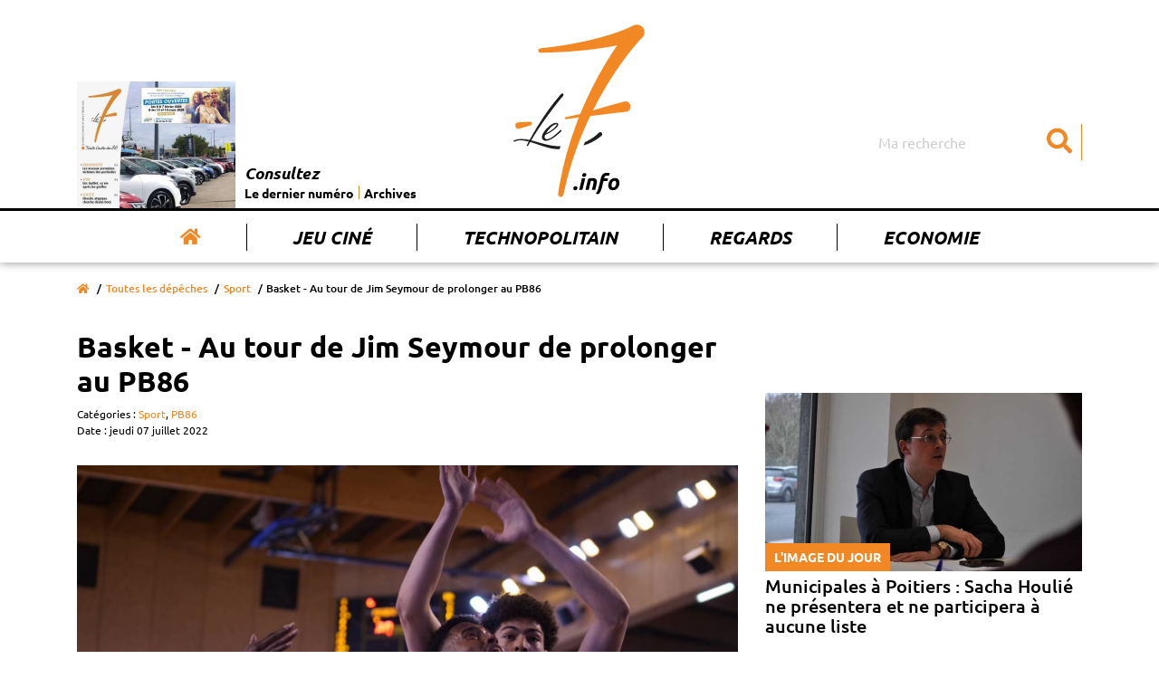

--- FILE ---
content_type: text/html; charset=UTF-8
request_url: https://www.le7.info/article/19713-basket-au-tour-de-jim-seymour-de-prolonger-au-pb86
body_size: 8521
content:
<!DOCTYPE html>
<html lang="fr">
<head>
    <meta charset="UTF-8">
    <title>Basket - Au tour de Jim Seymour de prolonger au PB86  | Le7.info</title>
    <meta name="viewport" content="width=device-width, initial-scale=1, shrink-to-fit=no">
    <meta http-equiv="x-ua-compatible" content="ie=edge">
    <meta name="description" content="" />
    <meta name="keywords" content="Le 7 actualité vienne poitiers chatellerault">
    <meta name= "robots" content="index, follow">

    <meta name="google-site-verification" content="nk9D3InutgFG6x7mhg4cfXFa1uFvlKUd2smJziZLrOs" />

    <meta property="og:title" content="Basket - Au tour de Jim Seymour de prolonger au PB86"/>
    <meta property="og:type" content="article" />
    <meta property="og:description" content="" />
    <meta property="og:url" content="https://www.le7.info/article/19713-basket-au-tour-de-jim-seymour-de-prolonger-au-pb86" />
    <meta property="og:image" content="https://www.le7.info/uploads/photos/62c724ea10a40.jpeg" />
    <meta property="og:locale" content="FR_fr" />
    <meta property="og:site_name" content="Le7.info" />
    <meta name="twitter:card" content=summary_large_image""  >
    <meta name="twitter:site" content=Le7.info"  >
    <meta name="twitter:title" content="Basket - Au tour de Jim Seymour de prolonger au PB86"  >
    <meta name="twitter:description" content=""  >
    <meta name="twitter:image" content="https://www.le7.info/uploads/photos/62c724ea10a40.jpeg"  >

    <link rel="icon" type="image/png" href="https://www.le7.info/assets/images/favicon.png" />
    <link rel="apple-touch-icon" href="https://www.le7.info/assets/images/apple-touch-icon.png" />

    <link rel="stylesheet" href="https://use.fontawesome.com/releases/v5.8.2/css/all.css" integrity="sha384-oS3vJWv+0UjzBfQzYUhtDYW+Pj2yciDJxpsK1OYPAYjqT085Qq/1cq5FLXAZQ7Ay" crossorigin="anonymous">

    <link rel="stylesheet" href="/build/app.9851aa02.css">
        </head>
<body>

<div class="main-wrapper">
    <header class="main-header">
    <nav class="main-header__nav navbar navbar-expand-md">
        <div class="container">
            <div class="row">
                <div class="col-sm-12">
                    <a class="navbar-brand" href="/" title="Le 7 info">
                        <img class="main-logo" src="https://www.le7.info/le7info.svg" alt="Le 7 info" />
                    </a>
                    <button class="navbar-toggler" type="button" data-toggle="collapse" data-target="#navbarSupportedContent" aria-controls="navbarSupportedContent" aria-expanded="false" aria-label="Toggle navigation">
                        <svg class="ham hamRotate ham8" viewBox="0 0 100 100" width="80" onclick="this.classList.toggle('active')">
                            <path
                                class="line top"
                                d="m 30,33 h 40 c 3.722839,0 7.5,3.126468 7.5,8.578427 0,5.451959 -2.727029,8.421573 -7.5,8.421573 h -20" />
                            <path
                                class="line middle"
                                d="m 30,50 h 40" />
                            <path
                                class="line bottom"
                                d="m 70,67 h -40 c 0,0 -7.5,-0.802118 -7.5,-8.365747 0,-7.563629 7.5,-8.634253 7.5,-8.634253 h 20" />
                        </svg>
                    </button>
                    <div class="collapse navbar-collapse" id="navbarSupportedContent">
                        <ul class="navbar-nav">
                            <li class="nav-item active">
                                <a class="nav-link" href="/" title="Accueil"><i class="fas fa-home"></i></a>
                            </li>
                            <li class="nav-item">
                                <a class="nav-link" href="/concours-jouer" title="Jeu Ciné">Jeu Ciné</a>
                            </li>
                            <li class="nav-item">
                                <a class="nav-link" href="/tag/227-technopolitain" title="Technopolitain">Technopolitain</a>
                            </li>
                            <li class="nav-item">
                                <a class="nav-link" href="/tag/180-regards" title="Regards">Regards</a>
                            </li>
                            <li class="nav-item">
                                <a class="nav-link" href="/tag/4-economi" title="Economie">Economie</a>
                            </li>
                        </ul>
                        <form class="main-header__nav__search" action="/">
                            <input class="form-control" type="search" name="query" placeholder="Ma recherche" aria-label="Search">
                            <button aria-label="Submit" class="btn" type="submit"><i class="fas fa-search"></i></button>
                        </form>
                        <div class="main-header__nav__archives">
                            <a href="#main__summary" title="Le dernier numéro">
                                                                    <img class="img-archives" src="https://www.le7.info/media/cache/journal_crop/uploads/cover/697849012d0f5.jpeg" alt="Les archives du 7" />
                                                            </a>
                            <div class="main-header__nav__archives__content">
                                <p>Consultez</p>
                                <ul>
                                    <li>
                                        <a href="#main__summary" title="Le dernier numéro">Le dernier numéro</a>
                                    </li>
                                    <li>
                                        <a href="/journaux-papiers" title="Archives">Archives</a>
                                    </li>
                                </ul>
                            </div>
                        </div>
                    </div>
                </div>
            </div>
        </div>
    </nav>
</header>
    <main>
            <div class="main__page main__single ">
        <div class="container">
            <div class="row">
                <div class="col-sm-12">
                    <div class="breadcrumb-container">
                        <nav aria-label="breadcrumb">
                            <ol class="breadcrumb">
                                <li class="breadcrumb-item"><a href="/" title="Accueil"><i class="fas fa-home"></i></a></li>
                                                                    <li class="breadcrumb-item"><a href="/depeches" title="Toutes les dépêches">Toutes les dépêches</a></li>
                                                                                                    <li class="breadcrumb-item"><a href="/tag/6-sport" title="Sport">Sport</a></li>
                                                                <li class="breadcrumb-item active" aria-current="page">Basket - Au tour de Jim Seymour de prolonger au PB86</li>
                            </ol>
                        </nav>
                    </div>
                    <div class="main__page__container  main__single__container">
                        <div class="row">
                            <div class="col-lg-8">
                                <div class="page__header">  
                                                                        <h1>Basket - Au tour de Jim Seymour de prolonger au PB86</h1>
                                                                            <span class="entry__category">
                                        Catégories :
                                                                                    <a href="/tag/6-sport" title="Sport">Sport</a>,
                                                                                    <a href="/tag/191-pb86" title="PB86">PB86</a>
                                                                            </span>
                                                                        <span class="entry__date">
                                        Date : jeudi 07 juillet 2022
                                    </span>
                                </div>
                                <div class="page__content single__content">
                                                                            <img src="https://www.le7.info/media/cache/article/uploads/photos/62c724ea10a40.jpeg" alt="Basket - Au tour de Jim Seymour de prolonger au PB86">
                                    
                                    
                                    <div class="author">
                                        <div class="author__card">
                                            <div class="author__picture">
                                                                                                    <img src="https://www.le7.info/media/cache/author/uploads/auteurs/5ea1dbf7dce48.jpeg" alt="Arnault Varanne">
                                                                                            </div>
                                            <div class="author__description">
                                                <div itemscope="" itemprop="author" itemtype="http://schema.org/Person">
                                                    <p class="author__name" itemprop="name">

                                                                                                                    Arnault Varanne
                                                                                                                          -  <a target="_blank" href="https://www.twitter.com/Avaranne">@Avaranne</a>
                                                                                                                                                                        </p>
                                                </div>
                                                <div itemscope="" itemprop="publisher" itemtype="http://schema.org/Organization">
                                                    <p class="author__business" itemprop="name">Le7.info</p>
                                                </div>
                                                <a itemprop="mainEntityOfPage" href="https://www.le7.info/article/19713-basket-au-tour-de-jim-seymour-de-prolonger-au-pb86"> </a>
                                            </div>
                                        </div>
                                        <p class="author__social">Partager sur :
                                            <a href="https://twitter.com/share?url=https://www.le7.info/article/19713-basket-au-tour-de-jim-seymour-de-prolonger-au-pb86" title="Partager sur twitter" target="_blank"><i class="fab fa-twitter-square"></i></a>
                                            <a href="https://www.facebook.com/sharer/sharer.php?u=https://www.le7.info/article/19713-basket-au-tour-de-jim-seymour-de-prolonger-au-pb86" title="Partager sur facebook" target="_blank"><i class="fab fa-facebook-square"></i></a>
                                        </p>
                                    </div>


                                    <p>En fin de contrat avec le Poitiers Basket 86, l&#39;int&eacute;rieur Jim Seymour (2m, 24 ans)&nbsp;a finalement prolong&eacute; son bail d&#39;une saison suppl&eacute;mentaire avec le club qui l&#39;a r&eacute;v&eacute;l&eacute; chez les professionnels. L&#39;int&eacute;rieur tournait &agrave; 4,6pts, 3,9rbds et 7,3 d&#39;&eacute;valuation en 17 minutes.&nbsp;<em>&laquo;&nbsp;A la rentr&eacute;e il entamera sa cinqui&egrave;me ann&eacute;e au sein de l&#39;&eacute;quipe professionnelle. Cette continuit&eacute; dans le club est tr&egrave;s importante. Chaque ann&eacute;e il avance et j&#39;attends qu&#39;il continue &agrave; progresser la saison prochaine&nbsp;&raquo;, </em>commente son coach Andy Thornton-Jones. Message re&ccedil;u cinq sur cinq par &quot;Jimbo&quot; :&nbsp;<em>&laquo;&nbsp;J&rsquo;ai fait le choix de prolonger dans l&rsquo;optique d&rsquo;aller encore plus loin et de continuer &agrave; surfer sur la dynamique que nous avions. Personnellement, j&rsquo;aspire &agrave; trouver plus de r&eacute;gularit&eacute; dans mes performances et &agrave;&nbsp;continuer de travailler tous&nbsp;les jours pour &ecirc;tre meilleur !&nbsp;&raquo;&nbsp;</em><br />
<br />
<strong>A lire aussi<br />
<a href="https://www.le7.info/article/19223-jim-seymour-on-avait-besoin-de-vivre-une-saison-positive">Jim Seymour :&nbsp;<em>&laquo;&nbsp;</em>On avait besoin de vivre une saison positive&nbsp;<em>&raquo;</em></a></strong></p>

<p>&nbsp;</p>

<p>&nbsp;</p>

<p>&nbsp;</p>

                                    


                                </div>
                                <section class="ads__banner-small">
                                    <div class="row">
                                        <div class="col-sm-12">
                                                                                                                                </div>
                                    </div>
                                </section>
                                <section class="home__articles home__second-line__articles">
                                    <div class="row">
                                        <div class="col-sm-12">
                                            <p>À lire aussi ...</p>
                                        </div>
                                    </div>
                                    <div class="row">
                                                                                    <div class="col-md-4">
                                                <article>
                                                    <a href="/article/26650-danser-malgre-tout-1" title="Danser, malgré tout">
                                                        <figure>
                                                            <img src="https://www.le7.info/media/cache/home_small/uploads/photos/69786887601cd.jpeg" alt="Danser, malgré tout"/>
                                                        </figure>
                                                    </a>
                                                                                                            <a class="home__article__category" href="/tag/61-face-a-face" title="Face à face">Face à face</a>
                                                                                                        <p class="date">Aujourd&#039;hui</p>
                                                    <a href="/article/26650-danser-malgre-tout-1" title="Danser, malgré tout">
                                                        <h3 class="home__article__title">Danser, malgré tout</h3>
                                                        <p class="home__article__resume">Armance Delval. 21 ans. Poitevine. Danseuse classique. Formée en France, engagée en Bulgarie. A troqué l’insouciance contre la discipline. Signe particulier : une maturité précoce.</p>
                                                    </a>
                                                </article>
                                            </div>
                                                                                    <div class="col-md-4">
                                                <article>
                                                    <a href="/article/26649-son-regard-sur-la-democratie" title="Son regard sur la démocratie">
                                                        <figure>
                                                            <img src="https://www.le7.info/media/cache/home_small/uploads/photos/69785091f08b2.jpeg" alt="Son regard sur la démocratie"/>
                                                        </figure>
                                                    </a>
                                                                                                            <a class="home__article__category" href="/tag/150-cote-passion" title="Côté passion">Côté passion</a>
                                                                                                        <p class="date">Aujourd&#039;hui</p>
                                                    <a href="/article/26649-son-regard-sur-la-democratie" title="Son regard sur la démocratie">
                                                        <h3 class="home__article__title">Son regard sur la démocratie</h3>
                                                        <p class="home__article__resume">François Albaterra(*) vient de sortir son troisième livre, Le dernier jour de la démocratie. Une dystopie d’une actualité brûlante signée d’un ancien juge administratif.</p>
                                                    </a>
                                                </article>
                                            </div>
                                                                                    <div class="col-md-4">
                                                <article>
                                                    <a href="/article/26626-campagne-apaisee" title="Campagne apaisée">
                                                        <figure>
                                                            <img src="https://www.le7.info/media/cache/home_small/uploads/photos/6978495dba3c9.jpeg" alt="Campagne apaisée"/>
                                                        </figure>
                                                    </a>
                                                                                                            <a class="home__article__category" href="/tag/2-societe" title="Société">Société</a>
                                                                                                        <p class="date">Aujourd&#039;hui</p>
                                                    <a href="/article/26626-campagne-apaisee" title="Campagne apaisée">
                                                        <h3 class="home__article__title">Campagne apaisée</h3>
                                                        <p class="home__article__resume">Le Regard de la semaine est signé Arnault Varanne, rédacteur en chef du 7.</p>
                                                    </a>
                                                </article>
                                            </div>
                                                                            </div>
                                </section>
                            </div>
                            <div class="col-lg-4">
                                <aside class="aside">
                                        <article class="aside__articles picture-of-the-day">
        <a href="/article/26623-municipales-a-poitiers-sacha-houlie-ne-presentera-et-ne-participera-a-aucune-liste" title="Municipales à Poitiers : Sacha Houlié ne présentera et ne participera à aucune liste">
            <figure>
                <img src="https://www.le7.info/media/cache/aside/uploads/photos/6977901b6ca54.jpeg" alt="Municipales à Poitiers : Sacha Houlié ne présentera et ne participera à aucune liste"/>
                <figcaption class="article__category">L'image du jour</figcaption>
            </figure>
                            <h2 class="article__title">Municipales à Poitiers : Sacha Houlié ne présentera et ne participera à aucune liste</h2>
                    </a>
    </article>
                                                                                                            <div class="ads__banner-block">
    </div>                                                                        <article class="aside__articles portrait">
        <a href="/article/26650-danser-malgre-tout-1" title="Danser, malgré tout">
            <figure>
                <img src="https://www.le7.info/media/cache/aside/uploads/photos/69786887601cd.jpeg" alt="Danser, malgré tout"/>
                <figcaption class="article__category">Face à face</figcaption>
            </figure>
                            <h2 class="article__title">Danser, malgré tout</h2>
                    </a>
    </article>
                                                                                                            <div class="ads__banner-block">
    </div>                                                                        <article class="aside__articles cinema">
        <a href="/article/26625-le-mage-du-kremlin-le-cynisme-du-pouvoir" title="Le mage du Kremlin : le cynisme du pouvoir">
            <figure>
                <img src="https://www.le7.info/media/cache/aside/uploads/photos/6977a63c67dee.jpeg" alt="Le mage du Kremlin : le cynisme du pouvoir"/>
                <figcaption class="article__category">Cinéma</figcaption>
            </figure>
                            <h2 class="article__title">Le mage du Kremlin : le cynisme du pouvoir</h2>
                    </a>
    </article>
                                                                                                            <div class="ads__banner-block">
    </div>            </aside>
                            </div>
                        </div>
                    </div>
                </div>
            </div>
        </div>
    </div>
    </main>
    <footer class="main-footer">
    <div class="main__summary" id="main__summary">
        <div class="container">
            <div class="row">
                <div class="col-md-3">
                    <div class="summary__picture">
                        <h2>
                            Cette semaine
                            <br/>
                            <span>dans Le 7</span>
                            <i class="fas fa-chevron-right"></i>
                        </h2>
                        <div class="summary__picture__container">
                                                            <a href="/uploads/pdf/697849010fcb4.pdf" target="_blank">
                                    <img src="https://www.le7.info/media/cache/journal/uploads/cover/697849012d0f5.jpeg" alt="Cette semaine dans le 7"/>
                                </a>
                                                    </div>
                        <div class="summary__links__container">
                            <ul>
                                                                <li>
                                    <a href="/uploads/pdf/697849010fcb4.pdf" title="Télécharger le dernier numéro en  PDF" target="_blank"><i class="fas fa-arrow-right"></i>Télécharger le dernier numéro en PDF</a>
                                </li>
                                                                <li>
                                    <a href="/journaux-papiers" title="Accéder aux archives"><i class="fas fa-arrow-right"></i>Accéder aux archives</a>
                                </li>
                            </ul>
                        </div>
                    </div>
                </div>

                <div class="col-md-9">
                    <div class="summary__blocks">
                        <div class="row">

                                                            <div class="col-6 col-sm-4">
                                    <a class="summary__entry" href="/article/26625-le-mage-du-kremlin-le-cynisme-du-pouvoir" title="">
                                        <h4>Cinéma</h4>
                                        <p>Le mage du Kremlin : le cynisme du pouvoir</p>
                                    </a>
                                </div>
                                                            <div class="col-6 col-sm-4">
                                    <a class="summary__entry" href="/article/26626-campagne-apaisee" title="">
                                        <h4>Société, Politique</h4>
                                        <p>Campagne apaisée</p>
                                    </a>
                                </div>
                                                            <div class="col-6 col-sm-4">
                                    <a class="summary__entry" href="/article/26627-les-pesticides-tuent-aussi-les-oiseaux" title="">
                                        <h4>Développement durable, Ecologie</h4>
                                        <p>Les pesticides tuent aussi les oiseaux</p>
                                    </a>
                                </div>
                                                            <div class="col-6 col-sm-4">
                                    <a class="summary__entry" href="/article/26628-eric-guillet-on-est-emus-a-chaque-fois-quon-en-parle" title="">
                                        <h4>Santé, Série</h4>
                                        <p>Eric Guillet : « On est émus à chaque fois qu’on en parle »</p>
                                    </a>
                                </div>
                                                            <div class="col-6 col-sm-4">
                                    <a class="summary__entry" href="/article/26629-des-choeurs-a-louvrage" title="">
                                        <h4>Initiative</h4>
                                        <p>Des chœurs à l’ouvrage</p>
                                    </a>
                                </div>
                                                            <div class="col-6 col-sm-4">
                                    <a class="summary__entry" href="/article/26630-au-bon-soin-des-seniors" title="">
                                        <h4>Santé, Habitat</h4>
                                        <p>Au bon soin des seniors</p>
                                    </a>
                                </div>
                                                            <div class="col-6 col-sm-4">
                                    <a class="summary__entry" href="/article/26631-les-strategies-de-loccasion" title="">
                                        <h4>Auto-moto</h4>
                                        <p>Les stratégies de l’occasion</p>
                                    </a>
                                </div>
                                                            <div class="col-6 col-sm-4">
                                    <a class="summary__entry" href="/article/26632-la-clio-a-bien-grandi" title="">
                                        <h4>Auto-moto</h4>
                                        <p>La Clio a bien grandi</p>
                                    </a>
                                </div>
                                                            <div class="col-6 col-sm-4">
                                    <a class="summary__entry" href="/article/26633-mobs-et-merveilles" title="">
                                        <h4>Dossier</h4>
                                        <p>Mobs et merveilles</p>
                                    </a>
                                </div>
                                                            <div class="col-6 col-sm-4">
                                    <a class="summary__entry" href="/article/26634-le-droit-de-respirer" title="">
                                        <h4>Regards</h4>
                                        <p>Le droit de respirer</p>
                                    </a>
                                </div>
                                                            <div class="col-6 col-sm-4">
                                    <a class="summary__entry" href="/article/26635-deastance-services-linclusion-comme-moteur" title="">
                                        <h4>Economie</h4>
                                        <p>Deastance Services,  l&#039;inclusion comme moteur</p>
                                    </a>
                                </div>
                                                            <div class="col-6 col-sm-4">
                                    <a class="summary__entry" href="/article/26636-relor-beau-et-ecolo" title="">
                                        <h4>Environnement</h4>
                                        <p>Relor : beau et écolo</p>
                                    </a>
                                </div>
                                                            <div class="col-6 col-sm-4">
                                    <a class="summary__entry" href="/article/26637-prises-de-rendez-vous-le-chu-monte-en-ligne-s" title="">
                                        <h4>Santé</h4>
                                        <p>Prises de rendez-vous :  le CHU monte en ligne(s)</p>
                                    </a>
                                </div>
                                                            <div class="col-6 col-sm-4">
                                    <a class="summary__entry" href="/article/26638-les-mauvais-presages-de-lapprentissage" title="">
                                        <h4>Education, Formation</h4>
                                        <p>Les mauvais présages  de l’apprentissage</p>
                                    </a>
                                </div>
                                                            <div class="col-6 col-sm-4">
                                    <a class="summary__entry" href="/article/26639-hyrox-la-communaute-sagrandit" title="">
                                        <h4></h4>
                                        <p>Hyrox : la communauté s’agrandit </p>
                                    </a>
                                </div>
                                                            <div class="col-6 col-sm-4">
                                    <a class="summary__entry" href="/article/26640-poitiers-blois-comme-on-se-retrouve" title="">
                                        <h4>Sport, PB86</h4>
                                        <p>Poitiers-Blois, comme on se retrouve</p>
                                    </a>
                                </div>
                                                            <div class="col-6 col-sm-4">
                                    <a class="summary__entry" href="/article/26641-dam-valet-la-musique-a-coeur" title="">
                                        <h4>Culture</h4>
                                        <p>Dam Valet, la musique à cœur</p>
                                    </a>
                                </div>
                                                            <div class="col-6 col-sm-4">
                                    <a class="summary__entry" href="/article/26642-la-pepiniere-le-podcast-foot-de-reference" title="">
                                        <h4>Sport, Numérique</h4>
                                        <p>La Pépinière,  le podcast foot de référence</p>
                                    </a>
                                </div>
                                                            <div class="col-6 col-sm-4">
                                    <a class="summary__entry" href="/article/26643-releve-annuel-et-frais-bancaires" title="">
                                        <h4>Détente</h4>
                                        <p>Relevé annuel et  frais bancaires</p>
                                    </a>
                                </div>
                                                            <div class="col-6 col-sm-4">
                                    <a class="summary__entry" href="/article/26644-beesau-entre-jazz-et-electro" title="">
                                        <h4>Culture, Détente</h4>
                                        <p>Béesau entre jazz et électro</p>
                                    </a>
                                </div>
                                                            <div class="col-6 col-sm-4">
                                    <a class="summary__entry" href="/article/26645-le-loup-sans-ia" title="">
                                        <h4>Economie, Détente</h4>
                                        <p>Le loup sans IA</p>
                                    </a>
                                </div>
                                                            <div class="col-6 col-sm-4">
                                    <a class="summary__entry" href="/article/26646--959" title="">
                                        <h4></h4>
                                        <p></p>
                                    </a>
                                </div>
                                                            <div class="col-6 col-sm-4">
                                    <a class="summary__entry" href="/article/26649-son-regard-sur-la-democratie" title="">
                                        <h4>Côté passion</h4>
                                        <p>Son regard sur la démocratie</p>
                                    </a>
                                </div>
                                                            <div class="col-6 col-sm-4">
                                    <a class="summary__entry" href="/article/26650-danser-malgre-tout-1" title="">
                                        <h4>Face à face</h4>
                                        <p>Danser, malgré tout</p>
                                    </a>
                                </div>
                                                    </div>
                    </div>
                    <div class="">
                        <div class="row">
                            <div class="col-sm-12">
                                <a href="/journaux-papiers" title="Tous les numéros"> >>> Tous les numéros</a>
                            </div>
                        </div>
                    </div>
                </div>

            </div>
        </div>
    </div>
    <div class="main-footer__top">
        <div class="container">
            <div class="row">
                <div class="col-sm-12 col-lg-3">
                    <div class="main-footer__top__picture">
                        <img class="main-logo" src="https://www.le7.info/assets/images/logo-white.png" alt="Le 7"/>
                    </div>
                </div>
                                <div class="col-sm-5 col-lg-4">
                    <div class="main-footer__top__menu">
                        <p class="menu-title">À propos</p>
                        <ul>
                            <li><a href="/page/2-qui-sommes-nous" title="Qui sommes-nous ?">Qui sommes-nous ?</a></li>
                            <li><a href="/contact" title="Contactez-nous">Contactez-nous</a></li>
                            <li><a href="https://www.momentum-prod.fr/" title="Momentum Productions">Site réalisé avec Momentum</a></li>
                            <li><a href="/page/3-mentions-legales" title="Mentions légales">Mentions Légales</a></li>
                        </ul>
                    </div>
                </div>
                <div class="col-sm-7 col-lg-5">
                    <div class="main-footer__top__menu main-footer__top__menu--double">
                        <p class="menu-title">Rubriques</p>
                        <ul>
<li><a href="/tag/19-agriculture">Agriculture</a></li>
<li><a href="/tag/196-association">Association</a></li>
<li><a href="/tag/197-auto-moto">Auto-moto</a></li>
<li><a href="/tag/25-basket">Basket</a></li>
<li><a href="/tag/198-biodiversite">Biodiversité</a></li>
<li><a href="/tag/199-chu">CHU</a></li>
<li><a href="/tag/32-cinema">Cinéma</a></li>
<li><a href="/tag/37-commerce">Commerce</a></li>
<li><a href="/tag/150-cote-passion">Côté passion</a></li>
<li><a href="/tag/177-covid-19">Covid-19</a></li>
<li><a href="/tag/116-culture">Culture</a></li>
<li><a href="/tag/200-detente">Détente</a></li>
<li><a href="/tag/201-developpement-durable">Développement durable</a></li>
<li><a href="/tag/202-ecologie">Ecologie</a></li>
<li><a href="/tag/4-economie">Economie</a></li>
<li><a href="/tag/5-education">Education</a></li>
<li><a href="/tag/203-entreprise">Entreprise</a></li>
<li><a href="/tag/49-environnement">Environnement</a></li>
<li><a href="/tag/61-face-a-face">Face à face</a></li>
<li><a href="/tag/10-faits-divers">Faits divers</a></li>
<li><a href="/tag/27-football">Football</a></li>
<li><a href="/tag/64-formation">Formation</a></li>
<li><a href="/tag/204-habitat">Habitat</a></li>
<li><a href="/tag/17-industrie">Industrie</a></li>
<li><a href="/tag/173-initiative">Initiative</a></li>
<li><a href="/tag/195-jeunesse">Jeunesse</a></li>
<li><a href="/tag/38-justice">Justice</a></li>
<li><a href="/tag/86-motoball">Motoball</a></li>
<li><a href="/tag/159-numerique">Numérique</a></li>
<li><a href="/tag/191-pb86">PB86</a></li>
<li><a href="/tag/208-petite-enfance">Petite enfance</a></li>
<li><a href="/tag/13-politique">Politique</a></li>
<li><a href="/tag/23-recherche">Recherche</a></li>
<li><a href="/tag/180-regards">Regards</a></li>
<li><a href="/tag/28-rugby">Rugby</a></li>
<li><a href="/tag/16-sante">Santé</a></li>
<li><a href="/tag/209-science">Science</a></li>
<li><a href="/tag/39-social">Social</a></li>
<li><a href="/tag/2-societe">Société</a></li>
<li><a href="/tag/142-solidarite">Solidarité</a></li>
<li><a href="/tag/6-sport">Sport</a></li>
<li><a href="/tag/211-technologie">Technologie</a></li>
<li><a href="/tag/102-tennis-de-table">Tennis de table</a></li>
<li><a href="/tag/68-tourisme">Tourisme</a></li>
<li><a href="/tag/66-transports">Transports</a></li>
<li><a href="/tag/11-universite">Université</a></li>
<li><a href="/tag/14-urbanisme">Urbanisme</a></li>
<li><a href="/tag/212-volley">Volley</a></li>
                        </ul>
                    </div>
                </div>


  <script async src="https://www.googletagmanager.com/gtag/js?id=UA-140935574-1"></script>
    <script>
        window.dataLayer = window.dataLayer || [];

        function gtag() {
            dataLayer.push(arguments);
        }

        gtag('js', new Date());

        gtag('config', 'UA-140935574-1');
<!-- 871ac74535a4d417 -->
    </script>
            </div>
        </div>
    </div>
    <div class="main-footer__bottom">
        <div class="container">
            <div class="row">
                <div class="col-sm-12">
                    <div class="main-footer__bottom__content">
                        <p>© Le 7 - Tous droits réservés - 2019
                                                            - <a style="color:white;" href="/login">Connexion</a>
                                                    </p>
                    </div>
                </div>
            </div>
        </div>
    </div>
</footer>

</div>

<script src="https://code.jquery.com/jquery-3.3.1.slim.min.js" integrity="sha384-q8i/X+965DzO0rT7abK41JStQIAqVgRVzpbzo5smXKp4YfRvH+8abtTE1Pi6jizo" crossorigin="anonymous"></script>
<script src="https://cdnjs.cloudflare.com/ajax/libs/popper.js/1.14.7/umd/popper.min.js" integrity="sha384-UO2eT0CpHqdSJQ6hJty5KVphtPhzWj9WO1clHTMGa3JDZwrnQq4sF86dIHNDz0W1" crossorigin="anonymous"></script>
<script src="https://stackpath.bootstrapcdn.com/bootstrap/4.3.1/js/bootstrap.min.js" integrity="sha384-JjSmVgyd0p3pXB1rRibZUAYoIIy6OrQ6VrjIEaFf/nJGzIxFDsf4x0xIM+B07jRM" crossorigin="anonymous"></script>
<script src="/build/runtime.dca8fcdd.js"></script><script src="/build/app.51a434ff.js"></script>

<!-- Quantcast Choice. Consent Manager Tag v2.0 (for TCF 2.0) -->
<script type="text/javascript" async=true>
    (function() {
        var host = window.location.hostname;
        var element = document.createElement('script');
        var firstScript = document.getElementsByTagName('script')[0];
        var url = 'https://quantcast.mgr.consensu.org'
            .concat('/choice/', 'fuN9P7BBFZvyU', '/', host, '/choice.js')
        var uspTries = 0;
        var uspTriesLimit = 3;
        element.async = true;
        element.type = 'text/javascript';
        element.src = url;

        firstScript.parentNode.insertBefore(element, firstScript);

        function makeStub() {
            var TCF_LOCATOR_NAME = '__tcfapiLocator';
            var queue = [];
            var win = window;
            var cmpFrame;

            function addFrame() {
                var doc = win.document;
                var otherCMP = !!(win.frames[TCF_LOCATOR_NAME]);

                if (!otherCMP) {
                    if (doc.body) {
                        var iframe = doc.createElement('iframe');

                        iframe.style.cssText = 'display:none';
                        iframe.name = TCF_LOCATOR_NAME;
                        doc.body.appendChild(iframe);
                    } else {
                        setTimeout(addFrame, 5);
                    }
                }
                return !otherCMP;
            }

            function tcfAPIHandler() {
                var gdprApplies;
                var args = arguments;

                if (!args.length) {
                    return queue;
                } else if (args[0] === 'setGdprApplies') {
                    if (
                        args.length > 3 &&
                        args[2] === 2 &&
                        typeof args[3] === 'boolean'
                    ) {
                        gdprApplies = args[3];
                        if (typeof args[2] === 'function') {
                            args[2]('set', true);
                        }
                    }
                } else if (args[0] === 'ping') {
                    var retr = {
                        gdprApplies: gdprApplies,
                        cmpLoaded: false,
                        cmpStatus: 'stub'
                    };

                    if (typeof args[2] === 'function') {
                        args[2](retr);
                    }
                } else {
                    queue.push(args);
                }
            }

            function postMessageEventHandler(event) {
                var msgIsString = typeof event.data === 'string';
                var json = {};

                try {
                    if (msgIsString) {
                        json = JSON.parse(event.data);
                    } else {
                        json = event.data;
                    }
                } catch (ignore) {}

                var payload = json.__tcfapiCall;

                if (payload) {
                    window.__tcfapi(
                        payload.command,
                        payload.version,
                        function(retValue, success) {
                            var returnMsg = {
                                __tcfapiReturn: {
                                    returnValue: retValue,
                                    success: success,
                                    callId: payload.callId
                                }
                            };
                            if (msgIsString) {
                                returnMsg = JSON.stringify(returnMsg);
                            }
                            event.source.postMessage(returnMsg, '*');
                        },
                        payload.parameter
                    );
                }
            }

            while (win) {
                try {
                    if (win.frames[TCF_LOCATOR_NAME]) {
                        cmpFrame = win;
                        break;
                    }
                } catch (ignore) {}

                if (win === window.top) {
                    break;
                }
                win = win.parent;
            }
            if (!cmpFrame) {
                addFrame();
                win.__tcfapi = tcfAPIHandler;
                win.addEventListener('message', postMessageEventHandler, false);
            }
        };

        makeStub();

        var uspStubFunction = function() {
            var arg = arguments;
            if (typeof window.__uspapi !== uspStubFunction) {
                setTimeout(function() {
                    if (typeof window.__uspapi !== 'undefined') {
                        window.__uspapi.apply(window.__uspapi, arg);
                    }
                }, 500);
            }
        };

        var checkIfUspIsReady = function() {
            uspTries++;
            if (window.__uspapi === uspStubFunction && uspTries < uspTriesLimit) {
                console.warn('USP is not accessible');
            } else {
                clearInterval(uspInterval);
            }
        };

        if (typeof window.__uspapi === 'undefined') {
            window.__uspapi = uspStubFunction;
            var uspInterval = setInterval(checkIfUspIsReady, 6000);
        }
    })();
</script>
<!-- End Quantcast Choice. Consent Manager Tag v2.0 (for TCF 2.0) -->
</body>
</html>



